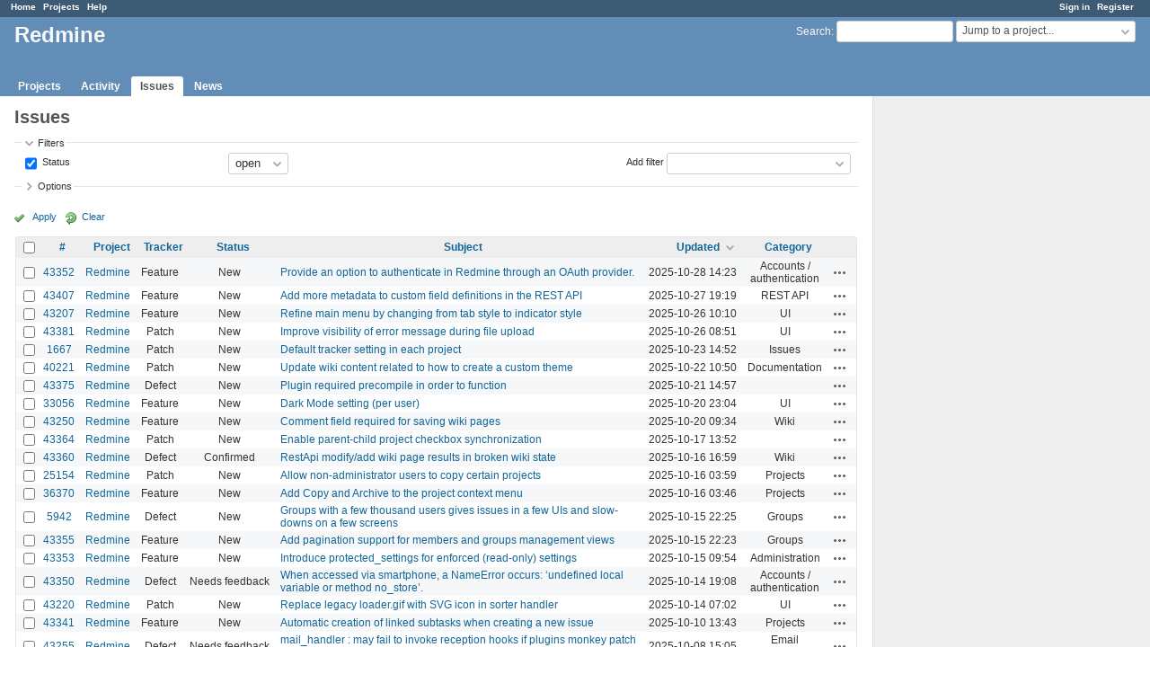

--- FILE ---
content_type: text/html; charset=utf-8
request_url: https://www.google.com/recaptcha/api2/aframe
body_size: 266
content:
<!DOCTYPE HTML><html><head><meta http-equiv="content-type" content="text/html; charset=UTF-8"></head><body><script nonce="Mor45NA2O0uXOSh2ZePCeA">/** Anti-fraud and anti-abuse applications only. See google.com/recaptcha */ try{var clients={'sodar':'https://pagead2.googlesyndication.com/pagead/sodar?'};window.addEventListener("message",function(a){try{if(a.source===window.parent){var b=JSON.parse(a.data);var c=clients[b['id']];if(c){var d=document.createElement('img');d.src=c+b['params']+'&rc='+(localStorage.getItem("rc::a")?sessionStorage.getItem("rc::b"):"");window.document.body.appendChild(d);sessionStorage.setItem("rc::e",parseInt(sessionStorage.getItem("rc::e")||0)+1);localStorage.setItem("rc::h",'1769070930348');}}}catch(b){}});window.parent.postMessage("_grecaptcha_ready", "*");}catch(b){}</script></body></html>